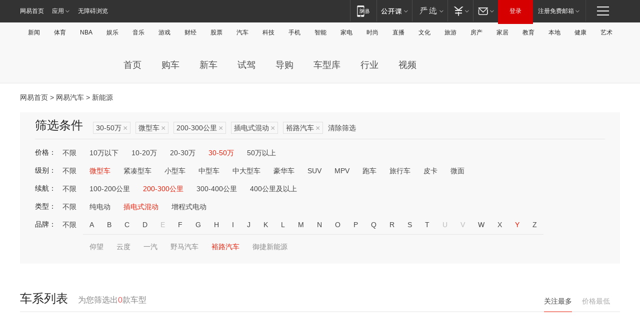

--- FILE ---
content_type: text/html;charset=GBK
request_url: http://product.auto.163.com/search_energy/brandName=18930@duration=200-300@energy=plugh@price=30-50@type=mini/
body_size: 13987
content:
<!DOCTYPE HTML>
<!--[if IE 6 ]> <html id="ne_wrap" class="ne_ua_ie6 ne_ua_ielte8"> <![endif]-->
<!--[if IE 7 ]> <html id="ne_wrap" class="ne_ua_ie7 ne_ua_ielte8"> <![endif]-->
<!--[if IE 8 ]> <html id="ne_wrap" class="ne_ua_ie8 ne_ua_ielte8"> <![endif]-->
<!--[if IE 9 ]> <html id="ne_wrap" class="ne_ua_ie9"> <![endif]-->
<!--[if (gte IE 10)|!(IE)]><!--> <html id="ne_wrap"> <!--<![endif]-->
<head>
    <meta charset="gbk">
    <title>新能源_网易汽车</title>
    <link rel="dns-prefetch" href="//static.ws.126.net">
    <meta name="keywords" content="汽车,汽车网,买车,购车,评测,导购,报价,对比,口碑,汽车报价,国产汽车,大众汽车,丰田汽车,本田汽车,日产汽车," />
    <meta name="description" content="网易汽车_易乐车生活:为您提供最新最全汽车导购,汽车报价,汽车图片,汽车行情,汽车试驾,汽车评测,是服务于购车人群的汽车资讯门户" />
    <script>!function(){window.isNs9=document.documentElement.className.indexOf('ns9')!=-1,nsClsName=' ns12';if(isNs9){return};if(/\?narrow/.test(location.search)||screen.width/10<128&&document.documentElement.clientWidth==screen.width){isNs9=true;nsClsName=' ns9';}document.documentElement.className+=nsClsName;}()</script>
<link href="https://static.ws.126.net/163/f2e/auto/auto.base.2021.css?v7" rel="stylesheet" />
<script src="//static.ws.126.net/163/frontend/libs/antanalysis.min.js"></script>
<script src="//static.ws.126.net/163/frontend/antnest/NTM-3LSDEVVJ-1.js" async="async"></script>
<script src="//static.ws.126.net/f2e/lib/js/ne.js"></script>
<script src="//static.ws.126.net/cnews/js/ntes_jslib_1.x.js" charset="gb2312"></script>
<link href="//static.ws.126.net/163/f2e/auto/product_pc/elec_search//static/css/elec_search.css?ipzgcq" rel="stylesheet"/>
</head>
<body>
<!-- 公共黑色顶部 -->
<!-- /special/ntes_common_model/nte_commonnav2019.html -->



<link rel="stylesheet" href="https://static.ws.126.net/163/f2e/commonnav2019/css/commonnav_headcss-fad753559b.css"/>
<!-- urs -->
<script _keep="true" src="https://urswebzj.nosdn.127.net/webzj_cdn101/message.js" type="text/javascript"></script>
<div class="ntes_nav_wrap" id="js_N_NTES_wrap">
  <div class="ntes-nav" id="js_N_nav">
    <div class="ntes-nav-main clearfix">
            <div class="c-fl" id="js_N_nav_left">
        <a class="ntes-nav-index-title ntes-nav-entry-wide c-fl" href="https://www.163.com/" title="网易首页">网易首页</a>
        <!-- 应用 -->
        <div class="js_N_navSelect ntes-nav-select ntes-nav-select-wide ntes-nav-app  c-fl">
          <a href="https://www.163.com/#f=topnav" class="ntes-nav-select-title ntes-nav-entry-bgblack JS_NTES_LOG_FE">应用
            <em class="ntes-nav-select-arr"></em>
          </a>
          <div class="ntes-nav-select-pop">
            <ul class="ntes-nav-select-list clearfix">
              <li>
                <a href="https://m.163.com/newsapp/#f=topnav">
                  <span>
                    <em class="ntes-nav-app-newsapp">网易新闻</em>
                  </span>
                </a>
              </li>
              <li>
                <a href="https://open.163.com/#f=topnav">
                  <span>
                    <em class="ntes-nav-app-open">网易公开课</em>
                  </span>
                </a>
              </li>
              <li>
                <a href="https://daxue.163.com/offline/download.html">
                  <span>
                    <em class="ntes-nav-app-gaokaozhiyuan">网易高考智愿</em>
                  </span>
                </a>
              </li>
              <li>
                <a href="https://hongcai.163.com/?from=pcsy-button">
                  <span>
                    <em class="ntes-nav-app-hongcai">网易红彩</em>
                  </span>
                </a>
              </li>
              <li>
                <a href="https://u.163.com/aosoutbdbd8">
                  <span>
                    <em class="ntes-nav-app-yanxuan">网易严选</em>
                  </span>
                </a>
              </li>
              <li>
                <a href="https://mail.163.com/client/dl.html?from=mail46">
                  <span>
                    <em class="ntes-nav-app-mail">邮箱大师</em>
                  </span>
                </a>
              </li>
              <li class="last">
                <a href="https://study.163.com/client/download.htm?from=163app&utm_source=163.com&utm_medium=web_app&utm_campaign=business">
                  <span>
                    <em class="ntes-nav-app-study">网易云课堂</em>
                  </span>
                </a>
              </li>
            </ul>
          </div>
        </div>
      </div>
      <div class="c-fr">
        <!-- 片段开始 -->
        <div class="ntes-nav-quick-navigation">
          <a rel="noreferrer"class="ntes-nav-quick-navigation-btn" id="js_N_ntes_nav_quick_navigation_btn" target="_self">
            <em>快速导航
              <span class="menu1"></span>
              <span class="menu2"></span>
              <span class="menu3"></span>
            </em>
          </a>
          <div class="ntes-quicknav-pop" id="js_N_ntes_quicknav_pop">
            <div class="ntes-quicknav-list">
              <div class="ntes-quicknav-content">
                <ul class="ntes-quicknav-column ntes-quicknav-column-1">
                  <li>
                    <h3>
                      <a href="https://news.163.com">新闻</a>
                    </h3>
                  </li>
                  <li>
                    <a href="https://news.163.com/domestic">国内</a>
                  </li>
                  <li>
                    <a href="https://news.163.com/world">国际</a>
                  </li>
                  <li>
                    <a href="https://view.163.com">评论</a>
                  </li>
                  <li>
                    <a href="https://war.163.com">军事</a>
                  </li>
                  <li>
                    <a href="https://news.163.com/special/wangsansanhome/">王三三</a>
                  </li>
                </ul>
                <ul class="ntes-quicknav-column ntes-quicknav-column-2">
                  <li>
                    <h3>
                      <a href="https://sports.163.com">体育</a>
                    </h3>
                  </li>
                  <li>
                    <a href="https://sports.163.com/nba">NBA</a>
                  </li>
                  <li>
                    <a href="https://sports.163.com/cba">CBA</a>
                  </li>
                  <li>
                    <a href="https://sports.163.com/allsports">综合</a>
                  </li>
                  <li>
                    <a href="https://sports.163.com/zc">中超</a>
                  </li>
                  <li>
                    <a href="https://sports.163.com/world">国际足球</a>
                  </li>
                  <li>
                    <a href="https://sports.163.com/yc">英超</a>
                  </li>
                  <li>
                    <a href="https://sports.163.com/xj">西甲</a>
                  </li>
                  <li>
                    <a href="https://sports.163.com/yj">意甲</a>
                  </li>
                </ul>
                <ul class="ntes-quicknav-column ntes-quicknav-column-3">
                  <li>
                    <h3>
                      <a href="https://ent.163.com">娱乐</a>
                    </h3>
                  </li>
                  <li>
                    <a href="https://ent.163.com/star">明星</a>
                  </li>
                  <li>
                    <a href="https://ent.163.com/photo">图片</a>
                  </li>
                  <li>
                    <a href="https://ent.163.com/movie">电影</a>
                  </li>
                  <li>
                    <a href="https://ent.163.com/tv">电视</a>
                  </li>
                  <li>
                    <a href="https://ent.163.com/music">音乐</a>
                  </li>
                  <li>
                    <a href="https://ent.163.com/special/gsbjb/">稿事编辑部</a>
                  </li>
                  <li>
                    <a href="https://ent.163.com/special/focus_ent/">娱乐FOCUS</a>
                  </li>
                </ul>
                <ul class="ntes-quicknav-column ntes-quicknav-column-4">
                  <li>
                    <h3>
                      <a href="https://money.163.com">财经</a>
                    </h3>
                  </li>
                  <li>
                    <a href="https://money.163.com/stock">股票</a>
                  </li>
                  <li>
                    <a href="http://quotes.money.163.com/stock">行情</a>
                  </li>
                  <li>
                    <a href="https://money.163.com/ipo">新股</a>
                  </li>
                  <li>
                    <a href="https://money.163.com/finance">金融</a>
                  </li>
                  <li>
                    <a href="https://money.163.com/fund">基金</a>
                  </li>
                  <li>
                    <a href="https://biz.163.com">商业</a>
                  </li>
                  <li>
                    <a href="https://money.163.com/licai">理财</a>
                  </li>
                </ul>
                <ul class="ntes-quicknav-column ntes-quicknav-column-5">
                  <li>
                    <h3>
                      <a href="https://auto.163.com">汽车</a>
                    </h3>
                  </li>
                  <li>
                    <a href="https://auto.163.com/buy">购车</a>
                  </li>
                  <li>
                    <a href="https://auto.163.com/depreciate">行情</a>
                  </li>
                  <li>
                    <a href="http://product.auto.163.com">车型库</a>
                  </li>
                  <li>
                    <a href="https://auto.163.com/elec">新能源</a>
                  </li>
                  <li>
                    <a href="https://auto.163.com/news">行业</a>
                  </li>
                </ul>
                <ul class="ntes-quicknav-column ntes-quicknav-column-6">
                  <li>
                    <h3>
                      <a href="https://tech.163.com">科技</a>
                    </h3>
                  </li>
                  <li>
                    <a href="https://tech.163.com/telecom/">通信</a>
                  </li>
                  <li>
                    <a href="https://tech.163.com/it">IT</a>
                  </li>
                  <li>
                    <a href="https://tech.163.com/internet">互联网</a>
                  </li>
                  <li>
                    <a href="https://tech.163.com/special/chzt">特别策划</a>
                  </li>
                  <li>
                    <a href="https://tech.163.com/smart/">网易智能</a>
                  </li>
                  <li>
                    <a href="https://hea.163.com/">家电</a>
                  </li>
                </ul>
                <ul class="ntes-quicknav-column ntes-quicknav-column-7">
                  <li>
                    <h3>
                      <a href="https://fashion.163.com">时尚</a>
                    </h3>
                  </li>
                  <li>
                    <a href="https://baby.163.com">亲子</a>
                  </li>
                  <li>
                    <a href="https://fashion.163.com/art">艺术</a>
                  </li>
                </ul>
                <ul class="ntes-quicknav-column ntes-quicknav-column-8">
                  <li>
                    <h3>
                      <a href="https://mobile.163.com">手机</a>
                      <span>/</span>
                      <a href="https://digi.163.com/">数码</a>
                    </h3>
                  </li>
                  <li>
                    <a href="https://tech.163.com/special/ydhlw">移动互联网</a>
                  </li>
                  <li>
                    <a href="https://mobile.163.com/special/jqkj_list/">惊奇科技</a>
                  </li>
                  <li>
                    <a href="https://mobile.163.com/special/cpshi_list/">易评机</a>
                  </li>
                </ul>
                <ul class="ntes-quicknav-column ntes-quicknav-column-9">
                  <li>
                    <h3>
                      <a href="https://house.163.com">房产</a>
                      <span>/</span>
                      <a href="https://home.163.com">家居</a>
                    </h3>
                  </li>
                  <li>
                    <a href="https://bj.house.163.com">北京房产</a>
                  </li>
                  <li>
                    <a href="https://sh.house.163.com">上海房产</a>
                  </li>
                  <li>
                    <a href="https://gz.house.163.com">广州房产</a>
                  </li>
                  <li>
                    <a href="https://house.163.com/city">全部分站</a>
                  </li>
                  <li>
                    <a href="https://xf.house.163.com">楼盘库</a>
                  </li>
                  <li>
                    <a href="https://home.163.com/jiaju/">家具</a>
                  </li>
                  <li>
                    <a href="https://home.163.com/weiyu/">卫浴</a>
                  </li>
                </ul>
                <ul class="ntes-quicknav-column ntes-quicknav-column-10">
                  <li>
                    <h3>
                      <a href="https://travel.163.com">旅游</a>
                    </h3>
                  </li>
                  <li>
                    <a href="https://travel.163.com/outdoor">自驾露营</a>
                  </li>
                  <li>
                    <a href="https://travel.163.com/food">美食</a>
                  </li>
                </ul>
                <ul class="ntes-quicknav-column ntes-quicknav-column-11">
                  <li>
                    <h3>
                      <a href="https://edu.163.com">教育</a>
                    </h3>
                  </li>
                  <li>
                    <a href="https://edu.163.com/yimin">移民</a>
                  </li>
                  <li>
                    <a href="https://edu.163.com/liuxue">留学</a>
                  </li>
                  <li>
                    <a href="https://edu.163.com/en">外语</a>
                  </li>
                  <li>
                    <a href="https://edu.163.com/gaokao">高考</a>
                  </li>
                </ul>
                <div class="ntes-nav-sitemap">
                  <a href="https://sitemap.163.com/">
                    <i></i>查看网易地图</a>
                </div>
              </div>
            </div>
          </div>
        </div>
        <div class="c-fr">
          <div class="c-fl" id="js_N_navLoginBefore">
            <div id="js_N_navHighlight" class="js_loginframe ntes-nav-login ntes-nav-login-normal">
              <a href="https://reg.163.com/" class="ntes-nav-login-title" id="js_N_nav_login_title">登录</a>
              <div class="ntes-nav-loginframe-pop" id="js_N_login_wrap">
                <!--加载登陆组件-->
              </div>
            </div>
            <div class="js_N_navSelect ntes-nav-select ntes-nav-select-wide  JS_NTES_LOG_FE c-fl">
              <a class="ntes-nav-select-title ntes-nav-select-title-register" href="https://mail.163.com/register/index.htm?from=163navi&regPage=163">注册免费邮箱
                <em class="ntes-nav-select-arr"></em>
              </a>
              <div class="ntes-nav-select-pop">
                <ul class="ntes-nav-select-list clearfix" style="width:210px;">
                  <li>
                    <a href="https://reg1.vip.163.com/newReg1/reg?from=new_topnav&utm_source=new_topnav">
                      <span style="width:190px;">注册VIP邮箱（特权邮箱，付费）</span>
                    </a>
                  </li>
                  <li class="last JS_NTES_LOG_FE">
                    <a href="https://mail.163.com/client/dl.html?from=mail46">
                      <span style="width:190px;">免费下载网易官方手机邮箱应用</span>
                    </a>
                  </li>
                </ul>
              </div>
            </div>
          </div>
          <div class="c-fl" id="js_N_navLoginAfter" style="display:none">
            <div id="js_N_logined_warp" class="js_N_navSelect ntes-nav-select ntes-nav-logined JS_NTES_LOG_FE">
              <a class="ntes-nav-select-title ntes-nav-logined-userinfo">
                <span id="js_N_navUsername" class="ntes-nav-logined-username"></span>
                <em class="ntes-nav-select-arr"></em>
              </a>
              <div id="js_login_suggest_wrap" class="ntes-nav-select-pop">
                <ul id="js_logined_suggest" class="ntes-nav-select-list clearfix"></ul>
              </div>
            </div>
            <a class="ntes-nav-entry-wide c-fl" target="_self" id="js_N_navLogout">安全退出</a>
          </div>
        </div>
        <ul class="ntes-nav-inside">
          <li>
            <div class="js_N_navSelect ntes-nav-select c-fl">
              <a href="https://www.163.com/newsapp/#f=163nav" class="ntes-nav-mobile-title ntes-nav-entry-bgblack">
                <em class="ntes-nav-entry-mobile">移动端</em>
              </a>
              <div class="qrcode-img">
                <a href="https://www.163.com/newsapp/#f=163nav">
                  <img src="//static.ws.126.net/f2e/include/common_nav/images/topapp.jpg">
                </a>
              </div>
            </div>
          </li>
          <li>
            <div class="js_N_navSelect ntes-nav-select c-fl">
              <a id="js_love_url" href="https://open.163.com/#ftopnav0" class="ntes-nav-select-title ntes-nav-select-title-huatian ntes-nav-entry-bgblack">
                <em class="ntes-nav-entry-huatian">网易公开课</em>
                <em class="ntes-nav-select-arr"></em>
                <span class="ntes-nav-msg">
                  <em class="ntes-nav-msg-num"></em>
                </span>
              </a>
              <div class="ntes-nav-select-pop ntes-nav-select-pop-huatian">
                <ul class="ntes-nav-select-list clearfix">
                  <li>
                    <a href="https://open.163.com/ted/#ftopnav1">
                      <span>TED</span>
                    </a>
                  </li>
                  <li>
                    <a href="https://open.163.com/cuvocw/#ftopnav2">
                      <span>中国大学视频公开课</span>
                    </a>
                  </li>
                  <li>
                    <a href="https://open.163.com/ocw/#ftopnav3">
                      <span>国际名校公开课</span>
                    </a>
                  </li>
                  <li>
                    <a href="https://open.163.com/appreciation/#ftopnav4">
                      <span>赏课·纪录片</span>
                    </a>
                  </li>
                  <li>
                    <a href="https://vip.open.163.com/#ftopnav5">
                      <span>付费精品课程</span>
                    </a>
                  </li>
                  <li>
                    <a href="https://open.163.com/special/School/beida.html#ftopnav6">
                      <span>北京大学公开课</span>
                    </a>
                  </li>
                  <li class="last">
                    <a href="https://open.163.com/newview/movie/courseintro?newurl=ME7HSJR07#ftopnav7">
                      <span>英语课程学习</span>
                    </a>
                  </li>
                </ul>
              </div>
            </div>
          </li>
          <li>
            <div class="js_N_navSelect ntes-nav-select c-fl">
              <a id="js_lofter_icon_url" href="https://you.163.com/?from=web_fc_menhu_xinrukou_1" class="ntes-nav-select-title ntes-nav-select-title-lofter ntes-nav-entry-bgblack">
                <em class="ntes-nav-entry-lofter">网易严选</em>
                <em class="ntes-nav-select-arr"></em>
                <span class="ntes-nav-msg" id="js_N_navLofterMsg">
                  <em class="ntes-nav-msg-num"></em>
                </span>
              </a>
              <div class="ntes-nav-select-pop ntes-nav-select-pop-lofter">
                <ul id="js_lofter_pop_url" class="ntes-nav-select-list clearfix">
                  <li>
                    <a href="https://act.you.163.com/act/pub/ABuyLQKNmKmK.html?from=out_ynzy_xinrukou_2">
                      <span>新人特价</span>
                    </a>
                  </li>
                  <li>
                    <a href="https://you.163.com/topic/v1/pub/Pew1KBH9Au.html?from=out_ynzy_xinrukou_3">
                      <span>9.9专区</span>
                    </a>
                  </li>
                  <li>
                    <a href="https://you.163.com/item/newItemRank?from=out_ynzy_xinrukou_4">
                      <span>新品热卖</span>
                    </a>
                  </li>
                  <li>
                    <a href="https://you.163.com/item/recommend?from=out_ynzy_xinrukou_5">
                      <span>人气好物</span>
                    </a>
                  </li>
                  <li>
                    <a href="https://you.163.com/item/list?categoryId=1005000&from=out_ynzy_xinrukou_7">
                      <span>居家生活</span>
                    </a>
                  </li>
                  <li>
                    <a href="https://you.163.com/item/list?categoryId=1010000&from=out_ynzy_xinrukou_8">
                      <span>服饰鞋包</span>
                    </a>
                  </li>
                  <li>
                    <a href="https://you.163.com/item/list?categoryId=1011000&from=out_ynzy_xinrukou_9">
                      <span>母婴亲子</span>
                    </a>
                  </li>
                  <li class="last">
                    <a href="https://you.163.com/item/list?categoryId=1005002&from=out_ynzy_xinrukou_10">
                      <span>美食酒水</span>
                    </a>
                  </li>
                </ul>
              </div>
            </div>
          </li>
          <li>
            <div class="js_N_navSelect ntes-nav-select c-fl">
              <a href="https://ecard.163.com/" class="ntes-nav-select-title
        ntes-nav-select-title-money ntes-nav-entry-bgblack">
                <em class="ntes-nav-entry-money">支付</em>
                <em class="ntes-nav-select-arr"></em>
              </a>
              <div class="ntes-nav-select-pop ntes-nav-select-pop-temp">
                <ul class="ntes-nav-select-list clearfix">
                  <li>
                    <a href="https://ecard.163.com/#f=topnav">
                      <span>一卡通充值</span>
                    </a>
                  </li>
                  <li>
                    <a href="https://ecard.163.com/script/index#f=topnav">
                      <span>一卡通购买</span>
                    </a>
                  </li>
                  <li>
                    <a href="https://epay.163.com/">
                      <span>我的网易支付</span>
                    </a>
                  </li>
                  <li>
                    <a href="https://3c.163.com/?from=wangyimenhu16">
                      <span>网易智造</span>
                    </a>
                  </li>
                  <li class="last">
                    <a href="https://globalpay.163.com/home">
                      <span>网易跨境支付</span>
                    </a>
                  </li>
                </ul>
              </div>
            </div>
          </li>
          <li>
            <div class="js_N_navSelect ntes-nav-select c-fl">
              <a id="js_mail_url" rel="noreferrer"class="ntes-nav-select-title
        ntes-nav-select-title-mail ntes-nav-entry-bgblack">
                <em class="ntes-nav-entry-mail">邮箱</em>
                <em class="ntes-nav-select-arr"></em>
                <span class="ntes-nav-msg" id="js_N_navMailMsg">
                  <em class="ntes-nav-msg-num" id="js_N_navMailMsgNum"></em>
                </span>
              </a>
              <div class="ntes-nav-select-pop ntes-nav-select-pop-mail">
                <ul class="ntes-nav-select-list clearfix">
                  <li>
                    <a href="https://email.163.com/#f=topnav">
                      <span>免费邮箱</span>
                    </a>
                  </li>
                  <li>
                    <a href="https://vipmail.163.com/#f=topnav">
                      <span>VIP邮箱</span>
                    </a>
                  </li>
                  <li>
                    <a href="https://qiye.163.com/?from=NetEase163top">
                      <span>企业邮箱</span>
                    </a>
                  </li>
                  <li>
                    <a href="https://mail.163.com/register/index.htm?from=ntes_nav&regPage=163">
                      <span>免费注册</span>
                    </a>
                  </li>
                  <li class="last">
                    <a href="https://mail.163.com/dashi/dlpro.html?from=mail46">
                      <span>客户端下载</span>
                    </a>
                  </li>
                </ul>
              </div>
            </div>
          </li>
        </ul>
      </div>
    </div>
  </div>
</div>
<script src="https://static.ws.126.net/163/f2e/commonnav2019/js/commonnav_headjs-d6073b0f5a.js"></script>


<div class="auto_header">
	<div class="container">
		<!-- 公共二级导航 -->
		<!-- /special/ntes_common_model/site_subnav2019.html -->

<div class="N-nav-channel JS_NTES_LOG_FE" data-module-name="xwwzy_11_headdaohang">
    <a class="first" href="https://news.163.com/">新闻</a><a href="https://sports.163.com/">体育</a><a href="https://sports.163.com/nba/">NBA</a><a href="https://ent.163.com/">娱乐</a><a href="https://ent.163.com/music/">音乐</a><a href="https://tech.163.com/game/">游戏</a><a href="https://money.163.com/">财经</a><a href="https://money.163.com/stock/">股票</a><a id="_link_auto" href="https://auto.163.com/">汽车</a><a href="https://tech.163.com/">科技</a><a href="https://mobile.163.com/">手机</a><a href="https://tech.163.com/smart/">智能</a><a href="https://hea.163.com/">家电</a><a href="https://fashion.163.com/">时尚</a><a href="https://v.163.com/">直播</a><a href="https://culture.163.com/">文化</a><a href="https://travel.163.com/">旅游</a><a id="houseUrl" href="https://house.163.com/">房产</a><a href="https://home.163.com/" id="homeUrl">家居</a><a href="https://edu.163.com/">教育</a><a id="_link_game" href="https://news.163.com/">本地</a><a href="https://jiankang.163.com/">健康</a><a class="last" href="https://art.163.com/">艺术</a>
</div>
<!-- 游戏替换为本地，并定向 0310-->
<!-- 配置定向城市 -->
<script type="text/javascript" _keep="true">
var HouseNavBendiTxt = {
    "province": [
        {
            "name": "北京市",
            "shortName": "北京",
            "url":"https://bj.news.163.com/"
        },
        {
            "name": "上海市",
            "shortName": "上海",
            "url":"https://sh.news.163.com/"
        },
        {
            "name": "天津市",
            "shortName": "天津",
            "url":"https://tj.news.163.com/"
        },
        {
            "name": "广东省",
            "shortName": "广东",
            "url":"https://gd.news.163.com/"
        },
        {
            "name": "江苏省",
            "shortName": "江苏",
            "url":"https://js.news.163.com/"
        },
        {
            "name": "浙江省",
            "shortName": "浙江",
            "url":"https://zj.news.163.com/"
        },
        {
            "name": "四川省",
            "shortName": "四川",
            "url":"https://sc.news.163.com/"
        },
        {
            "name": "黑龙江省",
            "shortName": "黑龙江",
            "url":"https://hlj.news.163.com/"
        },
        {
            "name": "吉林省",
            "shortName": "吉林",
            "url":"https://jl.news.163.com/"
        },
        {
            "name": "辽宁省",
            "shortName": "辽宁",
            "url":"https://liaoning.news.163.com/"
        },
        {
            "name": "内蒙古自治区",
            "shortName": "内蒙古",
            "url":"https://hhht.news.163.com/"
        },
        {
            "name": "河北省",
            "shortName": "河北",
            "url":"https://hebei.news.163.com/"
        },
        {
            "name": "河南省",
            "shortName": "河南",
            "url":"https://henan.163.com/"
        },
        {
            "name": "山东省",
            "shortName": "山东",
            "url":"https://sd.news.163.com/"
        },
        {
            "name": "陕西省",
            "shortName": "陕西",
            "url":"https://shanxi.news.163.com/"
        },
        {
            "name": "甘肃省",
            "shortName": "甘肃",
            "url":"https://gs.news.163.com/"
        },
        {
            "name": "宁夏回族自治区",
            "shortName": "宁夏",
            "url":"https://ningxia.news.163.com/"
        },
        {
            "name": "新疆维吾尔自治区",
            "shortName": "新疆",
            "url":"https://xj.news.163.com/"
        },
        {
            "name": "安徽省",
            "shortName": "安徽",
            "url":"https://ah.news.163.com/"
        },
        {
            "name": "福建省",
            "shortName": "福建",
            "url":"https://fj.news.163.com/"
        },
        {
            "name": "广西壮族自治区",
            "shortName": "广西",
            "url":"https://gx.news.163.com/"
        },
        {
            "name": "重庆市",
            "shortName": "重庆",
            "url":"https://chongqing.163.com/"
        },
        {
            "name": "湖北省",
            "shortName": "湖北",
            "url":"https://hb.news.163.com/"
        },
        {
            "name": "江西省",
            "shortName": "江西",
            "url":"https://jx.news.163.com/"
        },
        {
            "name": "海南省",
            "shortName": "海南",
            "url":"https://hn.news.163.com/"
        },
        {
            "name": "贵州省",
            "shortName": "贵州",
            "url":"https://gz.news.163.com/"
        },
        {
            "name": "云南省",
            "shortName": "云南",
            "url":"https://yn.news.163.com/"
        },
        {
            "name": "山西省",
            "shortName": "山西",
            "url":"https://sx.news.163.com"
        },
        {
            "name": "西藏自治区",
            "shortName": "北京",
            "url":"https://bj.news.163.com/"
        },
        {
            "name": "香港特别行政区",
            "shortName": "广东",
            "url":"https://gd.news.163.com/"
        },
        {
            "name": "澳门特别行政区",
            "shortName": "广东",
            "url":"https://gd.news.163.com/"
        },
        {
            "name": "台湾省",
            "shortName": "广东",
            "url":"https://gd.news.163.com/"
        },
        {
            "name": "天津市",
            "shortName": "北京",
            "url":"https://bj.news.163.com/"
        },
        {
            "name": "青海省",
            "shortName": "北京",
            "url":"https://bj.news.163.com/"
        }
    ],
    "city": [
        {
            "name": "大连市",
            "shortName": "大连",
            "url":"https://dl.news.163.com"
        },
        {
            "name": "青岛市",
            "shortName": "青岛",
            "url":"https://qingdao.news.163.com"
        },
        {
            "name": "宁波市",
            "shortName": "宁波",
            "url":"https://zj.news.163.com/ningbo/"
        },
        {
            "name": "厦门市",
            "shortName": "厦门",
            "url":"https://xiamen.news.163.com"
        },
        {
            "name": "深圳市",
            "shortName": "深圳",
            "url":"https://shenzhen.news.163.com/"
        }
    ],
    "defalt": {
            "name": "",
            "shortName": "本地",
            "url":"https://news.163.com/"
        }
};
</script>
<script type="text/javascript" _keep="true">
            (function(){
                //本地设置定向省份
                function setBendiName(){
                    var js_nav_bendi = document.getElementById("_link_game");
                    var cityname = "";
                    var cityurl = "";
                    var _loc = window.localAddress;
                    if(!js_nav_bendi)
                        return;
                    if(HouseNavBendiTxt.city && _loc){
                        var citylist = HouseNavBendiTxt.city;
                        var localcity = _loc.city;
                        for(var i=0;i<citylist.length;i++){
                            if(citylist[i].name.indexOf(localcity) != -1){
                                cityname = citylist[i].shortName;
                                cityurl = citylist[i].url;
                                break;
                            }
                        }
                    }
                    if(cityname == "" && cityurl == "" && HouseNavBendiTxt.province && _loc){
                        var provincelist = HouseNavBendiTxt.province;
                        var localprovince = _loc.province;
                        for(var i=0;i<provincelist.length;i++){
                            if(provincelist[i].name.indexOf(localprovince) != -1){
                                cityname = provincelist[i].shortName;
                                cityurl = provincelist[i].url;
                                break;
                            }
                        }
                    }
                    if(js_nav_bendi && cityname != "" && cityurl != ""){
                        js_nav_bendi.innerHTML = cityname;
                        js_nav_bendi.href = cityurl;
                    }
                    if(js_nav_bendi && cityname == "" && cityurl == ""){
                        js_nav_bendi.innerHTML = "本地";
                        js_nav_bendi.href = "https://news.163.com";
                    }
                }
                
                if(window.HouseNavBendiTxt && window.NTESCommonNavigator){
                    var utils = NTESCommonNavigator.utils;
                    utils.jsonp("https://ipservice.ws.126.net/locate/api/getLocByIp", {}, function(res){
                        if(res && res.result){
                            window.localAddress = res.result;
                            setBendiName();
                        }
                    });
                }
            })();
        </script>

		<!-- LOGO、搜索 -->
		<!-- <div class="auto-channel clearfix">
			<div class="auto_logo">
				<a href="https://auto.163.com/" title="网易汽车">网易汽车</a>
			</div> -->
			<!--include virtual="/auto_pc_common/auto_search.html" -->
		<!-- </div> -->

		<!-- 频道导航 -->
		<script>var currentNav = '新能源';</script>
		<!-- /special/sp/2016channel_menu.html -->

<div class="auto-nav">
  <div class="auto-logo"><img src="https://fps-pro.ws.126.net/fps-pro/frontends/auto_index_2025/index/images/auto_logo.png" alt="" /></div>
  <ul class="auto-nav-list">
    <li class="nav-item "><a href="https://auto.163.com/">首页</a></li>
    <li class="nav-item "><a href="https://auto.163.com/buy">购车</a></li>
    <li class="nav-item "><a href="https://auto.163.com/newcar">新车</a></li>
    <li class="nav-item "><a href="https://auto.163.com/test">试驾</a></li>
    <li class="nav-item "><a href="https://auto.163.com/guide">导购</a></li>
    <li class="nav-item "><a href="https://product.auto.163.com/#DQ2001">车型库</a></li>
    <li class="nav-item "><a href="https://auto.163.com/news">行业</a></li>
    <li class="nav-item "><a href="https://auto.163.com/video">视频</a></li>
  </ul>
</div>
<style>
  .auto-nav {
    width: 1200px;
    height: 36px;
    margin: 26px auto 18px auto;
  }
  .auto-nav .auto-logo {
    float: left;
    width: 167px;
    height: 36px;
  }
  .auto-nav .auto-logo img {
    background: transparent;
    width: 100%;
    height: 100%;
  }
  .auto-nav .auto-nav-list {
    float: left;
    margin-left: 20px;
  }
  .auto-nav .auto-nav-list .nav-item {
    float: left;
  }
  .auto-nav .auto-nav-list .nav-item a {
    display: block;
    padding: 0 20px;
    font-size: 18px;
    line-height: 36px;
    font-weight: 400;
    color: #4e4e4e;
	text-decoration: none;
  }
  .auto-nav .auto-nav-list .nav-item:hover a {
    background-color: #eee;
  }
  .auto-nav .auto-nav-list .nav-item.active a {
    color: #e10000;
  }
  .auto-nav .auto-nav-list .nav-item a.active {
    color: #e10000;
  }
</style>

<script>
	(function($){
		if($==undefined) return;
		var curNav = window['currentNav'];
		var tagA = $('.auto-nav .nav-item a');

		for (var i = 0; i < tagA.length; i++) {
			if(tagA[i].hostname=='auto.163.com') continue;
			if(curNav){
				if(tagA[i].innerHTML==curNav){
					$(tagA[i]).addClass('active');
					break;
				}
				continue;
			}
			if(tagA[i].hostname==location.hostname && location.pathname.indexOf(tagA[i].pathname)!=-1){
				$(tagA[i]).addClass('active');
				break;
			}
		}
	})(window['jQuery']||window['NE']);
</script>
	</div>
</div>

<div class="container clearfix">
    <!--  -->

    <!-- 面包屑 -->
    <div class="auto-cur-location">
        <a href="https://www.163.com/" title="网易首页">网易首页</a> &gt;
        <a href="https://auto.163.com/" title="网易汽车">网易汽车</a> &gt; 新能源
    </div>

    <!-- 筛选条件 -->
	<div class="search-box">
    <div class="hd">
        <p class="c-t">筛选条件</p>
        <div class="c-tag">
            <dl>
                                 <dd class="clearfix">                      
                                                    <a href="/search_energy/brandName=18930@duration=200-300@energy=plugh@type=mini/">30-50万<span>×</span></a>
                                                    <a href="/search_energy/brandName=18930@duration=200-300@energy=plugh@price=30-50/">微型车<span>×</span></a>
                                                    <a href="/search_energy/brandName=18930@energy=plugh@price=30-50@type=mini/">200-300公里<span>×</span></a>
                                                    <a href="/search_energy/brandName=18930@duration=200-300@price=30-50@type=mini/">插电式混动<span>×</span></a>
                                                    <a href="/search_energy/duration=200-300@energy=plugh@price=30-50@type=mini/">裕路汽车<span>×</span></a>
                                                <a class="empty" href="/search_energy/">清除筛选</a>
                 </dd>
                            </dl>
        </div>

        
    </div>

    <!-- 列表 -->
    <div class="bd j-search-bd">
        <input type="hidden" value="30-50" id="j-search-price">
        <input type="hidden" value="mini" id="j-search-type">
        <input type="hidden" value="200-300" id="j-search-duration">        
        <input type="hidden" value="plugh" id="j-search-energy">
        <input type="hidden" value="18930" id="j-search-brandName">
                        <dl>
            <dt>价格：</dt>
            <dd class="clearfix">            	
                            <a href="/search_energy/brandName=18930@duration=200-300@energy=plugh@type=mini/" >不限</a>
                            <a href="/search_energy/brandName=18930@duration=200-300@energy=plugh@price=below10@type=mini/" >10万以下</a>
                            <a href="/search_energy/brandName=18930@duration=200-300@energy=plugh@price=10-20@type=mini/" >10-20万</a>
                            <a href="/search_energy/brandName=18930@duration=200-300@energy=plugh@price=20-30@type=mini/" >20-30万</a>
                            <a href="/search_energy/brandName=18930@duration=200-300@energy=plugh@price=30-50@type=mini/" class="active">30-50万</a>
                            <a href="/search_energy/brandName=18930@duration=200-300@energy=plugh@price=above50@type=mini/" >50万以上</a>
                        </dd>
        </dl>
                              <dl>
            <dt>级别：</dt>
            <dd class="clearfix">            	
                            <a href="/search_energy/brandName=18930@duration=200-300@energy=plugh@price=30-50/" >不限</a>
                            <a href="/search_energy/brandName=18930@duration=200-300@energy=plugh@price=30-50@type=mini/" class="active">微型车</a>
                            <a href="/search_energy/brandName=18930@duration=200-300@energy=plugh@price=30-50@type=compact/" >紧凑型车</a>
                            <a href="/search_energy/brandName=18930@duration=200-300@energy=plugh@price=30-50@type=smart/" >小型车</a>
                            <a href="/search_energy/brandName=18930@duration=200-300@energy=plugh@price=30-50@type=middle/" >中型车</a>
                            <a href="/search_energy/brandName=18930@duration=200-300@energy=plugh@price=30-50@type=large/" >中大型车</a>
                            <a href="/search_energy/brandName=18930@duration=200-300@energy=plugh@price=30-50@type=luxury/" >豪华车</a>
                            <a href="/search_energy/brandName=18930@duration=200-300@energy=plugh@price=30-50@type=suv/" >SUV</a>
                            <a href="/search_energy/brandName=18930@duration=200-300@energy=plugh@price=30-50@type=mpv/" >MPV</a>
                            <a href="/search_energy/brandName=18930@duration=200-300@energy=plugh@price=30-50@type=race/" >跑车</a>
                            <a href="/search_energy/brandName=18930@duration=200-300@energy=plugh@price=30-50@type=trav/" >旅行车</a>
                            <a href="/search_energy/brandName=18930@duration=200-300@energy=plugh@price=30-50@type=pcar/" >皮卡</a>
                            <a href="/search_energy/brandName=18930@duration=200-300@energy=plugh@price=30-50@type=mb/" >微面</a>
                        </dd>
        </dl>
                              <dl>
            <dt>续航：</dt>
            <dd class="clearfix">            	
                            <a href="/search_energy/brandName=18930@energy=plugh@price=30-50@type=mini/" >不限</a>
                            <a href="/search_energy/brandName=18930@duration=100-200@energy=plugh@price=30-50@type=mini/" >100-200公里</a>
                            <a href="/search_energy/brandName=18930@duration=200-300@energy=plugh@price=30-50@type=mini/" class="active">200-300公里</a>
                            <a href="/search_energy/brandName=18930@duration=300-400@energy=plugh@price=30-50@type=mini/" >300-400公里</a>
                            <a href="/search_energy/brandName=18930@duration=above400@energy=plugh@price=30-50@type=mini/" >400公里及以上</a>
                        </dd>
        </dl>
                              <dl>
            <dt>类型：</dt>
            <dd class="clearfix">            	
                            <a href="/search_energy/brandName=18930@duration=200-300@price=30-50@type=mini/" >不限</a>
                            <a href="/search_energy/brandName=18930@duration=200-300@energy=electric@price=30-50@type=mini/" >纯电动</a>
                            <a href="/search_energy/brandName=18930@duration=200-300@energy=plugh@price=30-50@type=mini/" class="active">插电式混动</a>
                            <a href="/search_energy/brandName=18930@duration=200-300@energy=zcse@price=30-50@type=mini/" >增程式电动</a>
                        </dd>
        </dl>
                              <dl>
            <dt>品牌：</dt>
            <dd class="clearfix">
            	                <a  href="/search_energy/duration=200-300@energy=plugh@price=30-50@type=mini/" >不限</a>                
                                <div class="a-list">
                    <div class="btn-letter">
                                        <a id="A" >A</a>
                                        <a id="B" >B</a>
                                        <a id="C" >C</a>
                                        <a id="D" >D</a>
                                        <a id="E"                         class="disable"
                    >E</a>
                                        <a id="F" >F</a>
                                        <a id="G" >G</a>
                                        <a id="H" >H</a>
                                        <a id="I" >I</a>
                                        <a id="J" >J</a>
                                        <a id="K" >K</a>
                                        <a id="L" >L</a>
                                        <a id="M" >M</a>
                                        <a id="N" >N</a>
                                        <a id="O" >O</a>
                                        <a id="P" >P</a>
                                        <a id="Q" >Q</a>
                                        <a id="R" >R</a>
                                        <a id="S" >S</a>
                                        <a id="T" >T</a>
                                        <a id="U"                         class="disable"
                    >U</a>
                                        <a id="V"                         class="disable"
                    >V</a>
                                        <a id="W" >W</a>
                                        <a id="X" >X</a>
                                        <a id="Y"                         class="active"
                    >Y</a>
                                        <a id="Z" >Z</a>
                                        </div>                                    
                    <div class="letter-cont">
                                                                        	<div class="item">
                                                                             <a href="/search_energy/brandName=20256@duration=200-300@energy=plugh@price=30-50@type=mini/" >AITO</a>                             
                                                     <a href="/search_energy/brandName=1685@duration=200-300@energy=plugh@price=30-50@type=mini/" >奥迪</a>                             
                                                     <a href="/search_energy/brandName=19021@duration=200-300@energy=plugh@price=30-50@type=mini/" >埃安</a>                             
                                                     <a href="/search_energy/brandName=19106@duration=200-300@energy=plugh@price=30-50@type=mini/" >爱驰</a>                             
                                                     <a href="/search_energy/brandName=20277@duration=200-300@energy=plugh@price=30-50@type=mini/" >阿维塔</a>                             
                                                     <a href="/search_energy/brandName=1684@duration=200-300@energy=plugh@price=30-50@type=mini/" >阿斯顿·马丁</a>                             
                                                     <a href="/search_energy/brandName=18719@duration=200-300@energy=plugh@price=30-50@type=mini/" >ARCFOX极狐</a>                             
                                                     <a href="/search_energy/brandName=18791@duration=200-300@energy=plugh@price=30-50@type=mini/" >艾康尼克</a>                             
                                                </div>                         
                                                                        	<div class="item">
                                                                             <a href="/search_energy/brandName=1694@duration=200-300@energy=plugh@price=30-50@type=mini/" >奔驰</a>                             
                                                     <a href="/search_energy/brandName=1686@duration=200-300@energy=plugh@price=30-50@type=mini/" >宝马</a>                             
                                                     <a href="/search_energy/brandName=15231@duration=200-300@energy=plugh@price=30-50@type=mini/" >宝骏</a>                             
                                                     <a href="/search_energy/brandName=1693@duration=200-300@energy=plugh@price=30-50@type=mini/" >保时捷</a>                             
                                                     <a href="/search_energy/brandName=1690@duration=200-300@energy=plugh@price=30-50@type=mini/" >别克</a>                             
                                                     <a href="/search_energy/brandName=1688@duration=200-300@energy=plugh@price=30-50@type=mini/" >本田</a>                             
                                                     <a href="/search_energy/brandName=1689@duration=200-300@energy=plugh@price=30-50@type=mini/" >标致</a>                             
                                                     <a href="/search_energy/brandName=1687@duration=200-300@energy=plugh@price=30-50@type=mini/" >奔腾</a>                             
                                                     <a href="/search_energy/brandName=18326@duration=200-300@energy=plugh@price=30-50@type=mini/" >宝沃</a>                             
                                                     <a href="/search_energy/brandName=1654@duration=200-300@energy=plugh@price=30-50@type=mini/" >比亚迪</a>                             
                                                     <a href="/search_energy/brandName=1691@duration=200-300@energy=plugh@price=30-50@type=mini/" >宾利</a>                             
                                                     <a href="/search_energy/brandName=16890@duration=200-300@energy=plugh@price=30-50@type=mini/" >北京汽车</a>                             
                                                     <a href="/search_energy/brandName=17951@duration=200-300@energy=plugh@price=30-50@type=mini/" >北汽新能源</a>                             
                                                     <a href="/search_energy/brandName=10096@duration=200-300@energy=plugh@price=30-50@type=mini/" >北汽制造</a>                             
                                                     <a href="/search_energy/brandName=1675@duration=200-300@energy=plugh@price=30-50@type=mini/" >北汽昌河</a>                             
                                                     <a href="/search_energy/brandName=16329@duration=200-300@energy=plugh@price=30-50@type=mini/" >北汽威旺</a>                             
                                                     <a href="/search_energy/brandName=19258@duration=200-300@energy=plugh@price=30-50@type=mini/" >北京清行</a>                             
                                                     <a href="/search_energy/brandName=16301@duration=200-300@energy=plugh@price=30-50@type=mini/" >宝马i</a>                             
                                                </div>                         
                                                                        	<div class="item">
                                                                             <a href="/search_energy/brandName=1653@duration=200-300@energy=plugh@price=30-50@type=mini/" >长城</a>                             
                                                     <a href="/search_energy/brandName=1695@duration=200-300@energy=plugh@price=30-50@type=mini/" >长安</a>                             
                                                     <a href="/search_energy/brandName=20316@duration=200-300@energy=plugh@price=30-50@type=mini/" >长安深蓝</a>                             
                                                     <a href="/search_energy/brandName=19620@duration=200-300@energy=plugh@price=30-50@type=mini/" >长安新能源</a>                             
                                                     <a href="/search_energy/brandName=16159@duration=200-300@energy=plugh@price=30-50@type=mini/" >长安欧尚</a>                             
                                                     <a href="/search_energy/brandName=18849@duration=200-300@energy=plugh@price=30-50@type=mini/" >长安凯程</a>                             
                                                     <a href="/search_energy/brandName=20092@duration=200-300@energy=plugh@price=30-50@type=mini/" >创维汽车</a>                             
                                                     <a href="/search_energy/brandName=18057@duration=200-300@energy=plugh@price=30-50@type=mini/" >成功</a>                             
                                                     <a href="/search_energy/brandName=20494@duration=200-300@energy=plugh@price=30-50@type=mini/" >长安启源</a>                             
                                                </div>                         
                                                                        	<div class="item">
                                                                             <a href="/search_energy/brandName=16658@duration=200-300@energy=plugh@price=30-50@type=mini/" >DS</a>                             
                                                     <a href="/search_energy/brandName=1698@duration=200-300@energy=plugh@price=30-50@type=mini/" >大众</a>                             
                                                     <a href="/search_energy/brandName=1662@duration=200-300@energy=plugh@price=30-50@type=mini/" >东南</a>                             
                                                     <a href="/search_energy/brandName=1700@duration=200-300@energy=plugh@price=30-50@type=mini/" >东风</a>                             
                                                     <a href="/search_energy/brandName=16019@duration=200-300@energy=plugh@price=30-50@type=mini/" >东风日产启辰</a>                             
                                                     <a href="/search_energy/brandName=4888@duration=200-300@energy=plugh@price=30-50@type=mini/" >东风风神</a>                             
                                                     <a href="/search_energy/brandName=16619@duration=200-300@energy=plugh@price=30-50@type=mini/" >东风风行</a>                             
                                                     <a href="/search_energy/brandName=18490@duration=200-300@energy=plugh@price=30-50@type=mini/" >东风风光</a>                             
                                                     <a href="/search_energy/brandName=18217@duration=200-300@energy=plugh@price=30-50@type=mini/" >东风小康</a>                             
                                                     <a href="/search_energy/brandName=19417@duration=200-300@energy=plugh@price=30-50@type=mini/" >东风富康</a>                             
                                                     <a href="/search_energy/brandName=20311@duration=200-300@energy=plugh@price=30-50@type=mini/" >东风纳米</a>                             
                                                     <a href="/search_energy/brandName=20034@duration=200-300@energy=plugh@price=30-50@type=mini/" >大运汽车</a>                             
                                                     <a href="/search_energy/brandName=20166@duration=200-300@energy=plugh@price=30-50@type=mini/" >电动屋</a>                             
                                                     <a href="/search_energy/brandName=18961@duration=200-300@energy=plugh@price=30-50@type=mini/" >电咖</a>                             
                                                     <a href="/search_energy/brandName=19378@duration=200-300@energy=plugh@price=30-50@type=mini/" >大乘汽车</a>                             
                                                     <a href="/search_energy/brandName=20529@duration=200-300@energy=plugh@price=30-50@type=mini/" >东风奕派</a>                             
                                                </div>                         
                                                                        	<div class="item">
                                                                        </div>                         
                                                                        	<div class="item">
                                                                             <a href="/search_energy/brandName=1703@duration=200-300@energy=plugh@price=30-50@type=mini/" >丰田</a>                             
                                                     <a href="/search_energy/brandName=1704@duration=200-300@energy=plugh@price=30-50@type=mini/" >福特</a>                             
                                                     <a href="/search_energy/brandName=19906@duration=200-300@energy=plugh@price=30-50@type=mini/" >飞凡汽车</a>                             
                                                     <a href="/search_energy/brandName=1751@duration=200-300@energy=plugh@price=30-50@type=mini/" >法拉利</a>                             
                                                     <a href="/search_energy/brandName=1705@duration=200-300@energy=plugh@price=30-50@type=mini/" >福田</a>                             
                                                     <a href="/search_energy/brandName=19793@duration=200-300@energy=plugh@price=30-50@type=mini/" >睿蓝汽车</a>                             
                                                     <a href="/search_energy/brandName=17379@duration=200-300@energy=plugh@price=30-50@type=mini/" >福汽启腾</a>                             
                                                     <a href="/search_energy/brandName=20488@duration=200-300@energy=plugh@price=30-50@type=mini/" >方程豹</a>                             
                                                </div>                         
                                                                        	<div class="item">
                                                                             <a href="/search_energy/brandName=16744@duration=200-300@energy=plugh@price=30-50@type=mini/" >观致</a>                             
                                                     <a href="/search_energy/brandName=3219@duration=200-300@energy=plugh@price=30-50@type=mini/" >广汽传祺</a>                             
                                                     <a href="/search_energy/brandName=19119@duration=200-300@energy=plugh@price=30-50@type=mini/" >广汽集团</a>                             
                                                     <a href="/search_energy/brandName=19669@duration=200-300@energy=plugh@price=30-50@type=mini/" >高合汽车</a>                             
                                                     <a href="/search_energy/brandName=18978@duration=200-300@energy=plugh@price=30-50@type=mini/" >国金汽车</a>                             
                                                     <a href="/search_energy/brandName=19536@duration=200-300@energy=plugh@price=30-50@type=mini/" >国机智骏</a>                             
                                                </div>                         
                                                                        	<div class="item">
                                                                             <a href="/search_energy/brandName=17027@duration=200-300@energy=plugh@price=30-50@type=mini/" >哈弗</a>                             
                                                     <a href="/search_energy/brandName=1639@duration=200-300@energy=plugh@price=30-50@type=mini/" >海马</a>                             
                                                     <a href="/search_energy/brandName=1707@duration=200-300@energy=plugh@price=30-50@type=mini/" >红旗</a>                             
                                                     <a href="/search_energy/brandName=18564@duration=200-300@energy=plugh@price=30-50@type=mini/" >华泰新能源</a>                             
                                                     <a href="/search_energy/brandName=19623@duration=200-300@energy=plugh@price=30-50@type=mini/" >合创</a>                             
                                                     <a href="/search_energy/brandName=19844@duration=200-300@energy=plugh@price=30-50@type=mini/" >恒驰</a>                             
                                                     <a href="/search_energy/brandName=18556@duration=200-300@energy=plugh@price=30-50@type=mini/" >汉腾汽车</a>                             
                                                     <a href="/search_energy/brandName=19266@duration=200-300@energy=plugh@price=30-50@type=mini/" >红星汽车</a>                             
                                                     <a href="/search_energy/brandName=17070@duration=200-300@energy=plugh@price=30-50@type=mini/" >华骐</a>                             
                                                     <a href="/search_energy/brandName=20128@duration=200-300@energy=plugh@price=30-50@type=mini/" >华晨新日</a>                             
                                                     <a href="/search_energy/brandName=20472@duration=200-300@energy=plugh@price=30-50@type=mini/" >昊铂</a>                             
                                                     <a href="/search_energy/brandName=19314@duration=200-300@energy=plugh@price=30-50@type=mini/" >合众新能源</a>                             
                                                </div>                         
                                                                        	<div class="item">
                                                                             <a href="/search_energy/brandName=20546@duration=200-300@energy=plugh@price=30-50@type=mini/" >iCAR</a>                             
                                                </div>                         
                                                                        	<div class="item">
                                                                             <a href="/search_energy/brandName=1710@duration=200-300@energy=plugh@price=30-50@type=mini/" >Jeep</a>                             
                                                     <a href="/search_energy/brandName=1666@duration=200-300@energy=plugh@price=30-50@type=mini/" >吉利</a>                             
                                                     <a href="/search_energy/brandName=19531@duration=200-300@energy=plugh@price=30-50@type=mini/" >几何</a>                             
                                                     <a href="/search_energy/brandName=20047@duration=200-300@energy=plugh@price=30-50@type=mini/" >极氪</a>                             
                                                     <a href="/search_energy/brandName=1711@duration=200-300@energy=plugh@price=30-50@type=mini/" >捷豹</a>                             
                                                     <a href="/search_energy/brandName=19036@duration=200-300@energy=plugh@price=30-50@type=mini/" >捷途</a>                             
                                                     <a href="/search_energy/brandName=1648@duration=200-300@energy=plugh@price=30-50@type=mini/" >江淮</a>                             
                                                     <a href="/search_energy/brandName=18833@duration=200-300@energy=plugh@price=30-50@type=mini/" >奇点</a>                             
                                                     <a href="/search_energy/brandName=1712@duration=200-300@energy=plugh@price=30-50@type=mini/" >金杯</a>                             
                                                     <a href="/search_energy/brandName=20051@duration=200-300@energy=plugh@price=30-50@type=mini/" >捷尼赛思</a>                             
                                                     <a href="/search_energy/brandName=1848@duration=200-300@energy=plugh@price=30-50@type=mini/" >江铃</a>                             
                                                     <a href="/search_energy/brandName=19125@duration=200-300@energy=plugh@price=30-50@type=mini/" >江铃集团新能源</a>                             
                                                     <a href="/search_energy/brandName=20409@duration=200-300@energy=plugh@price=30-50@type=mini/" >吉利银河</a>                             
                                                     <a href="/search_energy/brandName=20282@duration=200-300@energy=plugh@price=30-50@type=mini/" >集度</a>                             
                                                </div>                         
                                                                        	<div class="item">
                                                                             <a href="/search_energy/brandName=1714@duration=200-300@energy=plugh@price=30-50@type=mini/" >凯迪拉克</a>                             
                                                     <a href="/search_energy/brandName=1716@duration=200-300@energy=plugh@price=30-50@type=mini/" >克莱斯勒</a>                             
                                                     <a href="/search_energy/brandName=18035@duration=200-300@energy=plugh@price=30-50@type=mini/" >凯翼</a>                             
                                                     <a href="/search_energy/brandName=1674@duration=200-300@energy=plugh@price=30-50@type=mini/" >开瑞</a>                             
                                                     <a href="/search_energy/brandName=18319@duration=200-300@energy=plugh@price=30-50@type=mini/" >卡威</a>                             
                                                </div>                         
                                                                        	<div class="item">
                                                                             <a href="/search_energy/brandName=19304@duration=200-300@energy=plugh@price=30-50@type=mini/" >LITE</a>                             
                                                     <a href="/search_energy/brandName=19890@duration=200-300@energy=plugh@price=30-50@type=mini/" >岚图</a>                             
                                                     <a href="/search_energy/brandName=18611@duration=200-300@energy=plugh@price=30-50@type=mini/" >雷丁</a>                             
                                                     <a href="/search_energy/brandName=1724@duration=200-300@energy=plugh@price=30-50@type=mini/" >路虎</a>                             
                                                     <a href="/search_energy/brandName=1720@duration=200-300@energy=plugh@price=30-50@type=mini/" >雷诺</a>                             
                                                     <a href="/search_energy/brandName=1722@duration=200-300@energy=plugh@price=30-50@type=mini/" >林肯</a>                             
                                                     <a href="/search_energy/brandName=18667@duration=200-300@energy=plugh@price=30-50@type=mini/" >领克</a>                             
                                                     <a href="/search_energy/brandName=1649@duration=200-300@energy=plugh@price=30-50@type=mini/" >力帆</a>                             
                                                     <a href="/search_energy/brandName=3435@duration=200-300@energy=plugh@price=30-50@type=mini/" >理念</a>                             
                                                     <a href="/search_energy/brandName=19399@duration=200-300@energy=plugh@price=30-50@type=mini/" >理想汽车</a>                             
                                                     <a href="/search_energy/brandName=20481@duration=200-300@energy=plugh@price=30-50@type=mini/" >雷达</a>                             
                                                     <a href="/search_energy/brandName=1657@duration=200-300@energy=plugh@price=30-50@type=mini/" >猎豹汽车</a>                             
                                                     <a href="/search_energy/brandName=1719@duration=200-300@energy=plugh@price=30-50@type=mini/" >雷克萨斯</a>                             
                                                     <a href="/search_energy/brandName=1721@duration=200-300@energy=plugh@price=30-50@type=mini/" >路特斯</a>                             
                                                     <a href="/search_energy/brandName=19253@duration=200-300@energy=plugh@price=30-50@type=mini/" >零跑汽车</a>                             
                                                     <a href="/search_energy/brandName=20249@duration=200-300@energy=plugh@price=30-50@type=mini/" >凌宝汽车</a>                             
                                                     <a href="/search_energy/brandName=19443@duration=200-300@energy=plugh@price=30-50@type=mini/" >领途汽车</a>                             
                                                     <a href="/search_energy/brandName=17177@duration=200-300@energy=plugh@price=30-50@type=mini/" >陆地方舟</a>                             
                                                     <a href="/search_energy/brandName=20419@duration=200-300@energy=plugh@price=30-50@type=mini/" >蓝电品牌</a>                             
                                                     <a href="/search_energy/brandName=20540@duration=200-300@energy=plugh@price=30-50@type=mini/" >LEVC</a>                             
                                                </div>                         
                                                                        	<div class="item">
                                                                             <a href="/search_energy/brandName=1725@duration=200-300@energy=plugh@price=30-50@type=mini/" >名爵</a>                             
                                                     <a href="/search_energy/brandName=16422@duration=200-300@energy=plugh@price=30-50@type=mini/" >迈凯伦</a>                             
                                                     <a href="/search_energy/brandName=20136@duration=200-300@energy=plugh@price=30-50@type=mini/" >摩登汽车</a>                             
                                                </div>                         
                                                                        	<div class="item">
                                                                             <a href="/search_energy/brandName=19287@duration=200-300@energy=plugh@price=30-50@type=mini/" >哪吒汽车</a>                             
                                                     <a href="/search_energy/brandName=19318@duration=200-300@energy=plugh@price=30-50@type=mini/" >NEVS</a>                             
                                                     <a href="/search_energy/brandName=16240@duration=200-300@energy=plugh@price=30-50@type=mini/" >纳智捷</a>                             
                                                </div>                         
                                                                        	<div class="item">
                                                                             <a href="/search_energy/brandName=19112@duration=200-300@energy=plugh@price=30-50@type=mini/" >欧拉</a>                             
                                                     <a href="/search_energy/brandName=19323@duration=200-300@energy=plugh@price=30-50@type=mini/" >欧联汽车</a>                             
                                                </div>                         
                                                                        	<div class="item">
                                                                             <a href="/search_energy/brandName=18982@duration=200-300@energy=plugh@price=30-50@type=mini/" >Polestar极星</a>                             
                                                     <a href="/search_energy/brandName=20122@duration=200-300@energy=plugh@price=30-50@type=mini/" >朋克汽车</a>                             
                                                </div>                         
                                                                        	<div class="item">
                                                                             <a href="/search_energy/brandName=1733@duration=200-300@energy=plugh@price=30-50@type=mini/" >起亚</a>                             
                                                     <a href="/search_energy/brandName=1671@duration=200-300@energy=plugh@price=30-50@type=mini/" >奇瑞</a>                             
                                                     <a href="/search_energy/brandName=20196@duration=200-300@energy=plugh@price=30-50@type=mini/" >奇瑞新能源</a>                             
                                                     <a href="/search_energy/brandName=18211@duration=200-300@energy=plugh@price=30-50@type=mini/" >前途</a>                             
                                                     <a href="/search_energy/brandName=18639@duration=200-300@energy=plugh@price=30-50@type=mini/" >全球鹰</a>                             
                                                </div>                         
                                                                        	<div class="item">
                                                                             <a href="/search_energy/brandName=1734@duration=200-300@energy=plugh@price=30-50@type=mini/" >日产</a>                             
                                                     <a href="/search_energy/brandName=1941@duration=200-300@energy=plugh@price=30-50@type=mini/" >荣威</a>                             
                                                </div>                         
                                                                        	<div class="item">
                                                                             <a href="/search_energy/brandName=1713@duration=200-300@energy=plugh@price=30-50@type=mini/" >smart</a>                             
                                                     <a href="/search_energy/brandName=1738@duration=200-300@energy=plugh@price=30-50@type=mini/" >三菱</a>                             
                                                     <a href="/search_energy/brandName=19150@duration=200-300@energy=plugh@price=30-50@type=mini/" >思皓</a>                             
                                                     <a href="/search_energy/brandName=18625@duration=200-300@energy=plugh@price=30-50@type=mini/" >斯威汽车</a>                             
                                                     <a href="/search_energy/brandName=20108@duration=200-300@energy=plugh@price=30-50@type=mini/" >松散机车</a>                             
                                                     <a href="/search_energy/brandName=16565@duration=200-300@energy=plugh@price=30-50@type=mini/" >上汽MAXUS</a>                             
                                                     <a href="/search_energy/brandName=19080@duration=200-300@energy=plugh@price=30-50@type=mini/" >SERES赛力斯</a>                             
                                                     <a href="/search_energy/brandName=18410@duration=200-300@energy=plugh@price=30-50@type=mini/" >赛麟</a>                             
                                                     <a href="/search_energy/brandName=19016@duration=200-300@energy=plugh@price=30-50@type=mini/" >陕西通家</a>                             
                                                </div>                         
                                                                        	<div class="item">
                                                                             <a href="/search_energy/brandName=20074@duration=200-300@energy=plugh@price=30-50@type=mini/" >坦克</a>                             
                                                     <a href="/search_energy/brandName=16620@duration=200-300@energy=plugh@price=30-50@type=mini/" >腾势</a>                             
                                                     <a href="/search_energy/brandName=16983@duration=200-300@energy=plugh@price=30-50@type=mini/" >特斯拉</a>                             
                                                     <a href="/search_energy/brandName=19412@duration=200-300@energy=plugh@price=30-50@type=mini/" >天际汽车</a>                             
                                                     <a href="/search_energy/brandName=19796@duration=200-300@energy=plugh@price=30-50@type=mini/" >天美汽车</a>                             
                                                </div>                         
                                                                        	<div class="item">
                                                                        </div>                         
                                                                        	<div class="item">
                                                                        </div>                         
                                                                        	<div class="item">
                                                                             <a href="/search_energy/brandName=18681@duration=200-300@energy=plugh@price=30-50@type=mini/" >魏牌</a>                             
                                                     <a href="/search_energy/brandName=18698@duration=200-300@energy=plugh@price=30-50@type=mini/" >蔚来</a>                             
                                                     <a href="/search_energy/brandName=3365@duration=200-300@energy=plugh@price=30-50@type=mini/" >五菱</a>                             
                                                     <a href="/search_energy/brandName=1747@duration=200-300@energy=plugh@price=30-50@type=mini/" >沃尔沃</a>                             
                                                     <a href="/search_energy/brandName=18997@duration=200-300@energy=plugh@price=30-50@type=mini/" >威马汽车</a>                             
                                                     <a href="/search_energy/brandName=17349@duration=200-300@energy=plugh@price=30-50@type=mini/" >潍柴英致</a>                             
                                                </div>                         
                                                                        	<div class="item">
                                                                             <a href="/search_energy/brandName=1752@duration=200-300@energy=plugh@price=30-50@type=mini/" >现代</a>                             
                                                     <a href="/search_energy/brandName=19425@duration=200-300@energy=plugh@price=30-50@type=mini/" >星途</a>                             
                                                     <a href="/search_energy/brandName=19096@duration=200-300@energy=plugh@price=30-50@type=mini/" >新特</a>                             
                                                     <a href="/search_energy/brandName=19002@duration=200-300@energy=plugh@price=30-50@type=mini/" >小鹏汽车</a>                             
                                                     <a href="/search_energy/brandName=1756@duration=200-300@energy=plugh@price=30-50@type=mini/" >雪铁龙</a>                             
                                                     <a href="/search_energy/brandName=1755@duration=200-300@energy=plugh@price=30-50@type=mini/" >雪佛兰</a>                             
                                                     <a href="/search_energy/brandName=19302@duration=200-300@energy=plugh@price=30-50@type=mini/" >鑫源汽车</a>                             
                                                     <a href="/search_energy/brandName=20519@duration=200-300@energy=plugh@price=30-50@type=mini/" >小米汽车</a>                             
                                                </div>                         
                                                                        	<div class="item current">
                                                                             <a href="/search_energy/brandName=20431@duration=200-300@energy=plugh@price=30-50@type=mini/" >仰望</a>                             
                                                     <a href="/search_energy/brandName=18819@duration=200-300@energy=plugh@price=30-50@type=mini/" >云度</a>                             
                                                     <a href="/search_energy/brandName=1889@duration=200-300@energy=plugh@price=30-50@type=mini/" >一汽</a>                             
                                                     <a href="/search_energy/brandName=1696@duration=200-300@energy=plugh@price=30-50@type=mini/" >野马汽车</a>                             
                                                     <a href="/search_energy/brandName=18930@duration=200-300@energy=plugh@price=30-50@type=mini/" class="active">裕路汽车</a>                             
                                                     <a href="/search_energy/brandName=18938@duration=200-300@energy=plugh@price=30-50@type=mini/" >御捷新能源</a>                             
                                                </div>                         
                                                                        	<div class="item">
                                                                             <a href="/search_energy/brandName=1759@duration=200-300@energy=plugh@price=30-50@type=mini/" >中华</a>                             
                                                     <a href="/search_energy/brandName=1613@duration=200-300@energy=plugh@price=30-50@type=mini/" >众泰</a>                             
                                                     <a href="/search_energy/brandName=18824@duration=200-300@energy=plugh@price=30-50@type=mini/" >正道</a>                             
                                                     <a href="/search_energy/brandName=19964@duration=200-300@energy=plugh@price=30-50@type=mini/" >智己汽车</a>                             
                                                     <a href="/search_energy/brandName=17050@duration=200-300@energy=plugh@price=30-50@type=mini/" >之诺</a>                             
                                                     <a href="/search_energy/brandName=18243@duration=200-300@energy=plugh@price=30-50@type=mini/" >知豆</a>                             
                                                     <a href="/search_energy/brandName=20267@duration=200-300@energy=plugh@price=30-50@type=mini/" >自游家</a>                             
                                                </div>                         
                                            </div>
                </div>
            </dd>
        </dl>
                  </div>
</div>
    <!-- 车系列表 -->
    <div class="hot-search-box mod-product">
        <div class="hd">
            <div class="title">
                <p class="c">车系列表<span>为您筛选出<em>0</em>款车型</span></p>
                <i class="i-line"></i>
                <div class="tab">
                    <i class="line_move"></i>
                    <ul>
                        <li class="active">关注最多</li>
                        <li >价格最低</li>
                    </ul>
                </div>
            </div>
        </div>
        <div class="bd">
            <div class="c-bd">
								                    <div class="item-cont">
                        <div class="j-no-result">哎呀，没找到符合条件的新能源车，换个条件再试试吧~</div>
                    </div>
				            </div>
        </div>
    </div>

</div>
<script id="j-temp-product" type="text/html">
    {{each list value i}}
    <li>
        <p class="photo">
            <a href="/series/{{value.autoid}}.html" target="_blank">
                <img src="{{value.white_photo}}" alt="{{value.name}}" title="{{value.name}}">
            </a>
        </p>
        <p class="title"><a href="/series/{{value.autoid}}.html" data-series-id="{{value.autoid}}" target="_blank">{{value.name}}</a></p>
        <div class="prices">报价：<span><em>{{value.price_min}}万</em>起</span><a target="_blank" href="{{value.xunjia_url}}" class="btn">询底价</a></div>
        <p class="guide">指导价：{{value.price_range}}万</p>
        {{if value.duration_max > 1 }}
        <div class="tips-box">
            <span class="tips tips-xny">{{value.duration_max}}<em>KM</em></span>
        </div>
        {{/if}}
    </li>
    {{/each}}
</script>

<!-- /special/sp/foot_nav2016.html -->
<div class="auto_footer" style="height: 150px;">
      <div class="af_area clearfix">
        <div class="ns_pot_logo">
          <a href="https://auto.163.com" title="网易汽车"></a>
        </div>
        <div class="ns_pot_list">
          <h4><a href="https://auto.163.com/buy/">购车</a></h4>
          <ul class="clearfix">
            <li><a href="https://auto.163.com/newcar">新车资讯</a></li>
            <!-- <li><a href="https://product.auto.163.com/newcar">新车日历</a></li> -->
            <li><a href="https://auto.163.com/test">试驾评测</a></li>
            <!-- <li><a href="https://auto.163.com/depreciate">车市行情</a></li> -->
            <li><a href="https://auto.163.com/guide">汽车导购</a></li>
            <li><a href="https://auto.163.com/special/yxev/">严选EV</a></li>
          </ul>
         
        </div>
        <div class="ns_pot_list">
           <h4><a href="https://auto.163.com/news">行业</a></h4>
          <ul class="clearfix">
            <li>
              <a href="https://auto.163.com/special/2016carnews/">汽车新闻</a>
            </li>
            <li>
              <a href="https://auto.163.com/special/2016newsmoving/">行业动态</a>
            </li>
            <li>
              <a href="https://auto.163.com/special/toptalknew/">访谈声音</a>
            </li>
          </ul>
          <!-- <h4>车型库</h4>
          <ul class="clearfix">
            <li><a href="https://product.auto.163.com/#TY0002">选车中心</a></li>
            <li><a href="https://product.auto.163.com/picture/">汽车图库</a></li>
            <li><a href="https://dealers.auto.163.com/search/">经销商</a></li>
          </ul>
          <h4>特色栏目</h4>
          <ul class="clearfix">
            <li><a href="https://auto.163.com/video">原创视频</a></li>
            <li><a href="https://auto.163.com/special/auto_original_page_2021/">汽车热点</a></li>
            <li><a href="https://auto.163.com/special/jtpchz/">静态图解</a></li>
            <li><a href="https://auto.163.com/elec">新能源</a></li>
            <li><a href="https://auto.163.com/special/yxev/">严选EV</a></li>
            <li><a href="https://auto.163.com/special/jsdjthz/">黑科技</a></li>
          </ul> -->
        </div>
        <div class="ns_pot_bar">
          <div class="ns-pot-share clearfix">
            <a class="ft_icons ic_lofter_ft" href="https://www.lofter.com/?act=qb163rk_20141031_03"></a>
            <a class="ft_icons ic_mail_ft" href="https://email.163.com/"></a>
            <a
              class="ic_cloudapp_ft"
              href="https://study.163.com/?utm_source=163.com&amp;utm_medium=web_bottomlogo&amp;utm_campaign=business"
            ></a>
            <div class="ic_newsapp_ft">
              <a href="https://www.163.com/newsapp/#f=down" class="ft_icons"></a>
            </div>
          </div>
        </div>
      </div>
    </div>
<!-- /special/ntes_common_model/site_foot2019.html -->


<div class="N-nav-bottom">
    <div class="N-nav-bottom-main">
        <div class="ntes_foot_link">
            <span class="N-nav-bottom-copyright"><span class="N-nav-bottom-copyright-icon">&copy;</span> 1997-2023 网易公司版权所有</span>
            <a href="https://corp.163.com/">About NetEase</a> |
            <a href="https://corp.163.com/gb/about/overview.html">公司简介</a> |
            <a href="https://corp.163.com/gb/contactus.html">联系方法</a> |
            <a href="https://corp.163.com/gb/job/job.html">招聘信息</a> |
            <a href="https://help.163.com/">客户服务</a> |
            <a href="https://corp.163.com/gb/legal.html">隐私政策</a> |
            <a href="http://emarketing.163.com/">广告服务</a> |
           <!--  <a ne-role="feedBackLink" ne-click="handleFeedBackLinkClick()" href="http://www.163.com/special/0077450P/feedback_window.html" class="ne_foot_feedback_link">意见反馈</a> | -->
            <a href="http://jubao.aq.163.com/">不良信息举报 Complaint Center</a> |
            <a href="https://jubao.163.com/">廉正举报</a>
        </div>
    </div>
</div>
<script>
if (/closetie/.test(window.location.search)) {
  function addNewStyle(newStyle) {
    var styleElement = document.getElementById('styles_js');
    if (!styleElement) {
      styleElement = document.createElement('style');
      styleElement.type = 'text/css';
      styleElement.id = 'styles_js';
      document.getElementsByTagName('head')[0].appendChild(styleElement);
    }
    styleElement.appendChild(document.createTextNode(newStyle));
  }
  addNewStyle('.tie-area, .comment-wrap, .ep-tie-top {display: none !important;} .post_comment {opacity: 0;padding: 0;margin: 0;min-height: 0px !important;} .post_tie_top {opacity: 0;} .js-tielink {display: none;}');
}
</script>


<!-- 无障碍功能 Start -->
<!-- /special/ntes_common_model/ntes_common_wza2022.html -->

<style type="text/css">
.ntes-nav-wza,.ntes-nav-wzapage,.ntes-nav-wza-show{float: left;padding-left: 3px;margin-left: 2px;margin-right:10px;position: relative;}
.ntes-nav-wza,.ntes-nav-wzapage{display: none;}
.ntes-nav-wza-show{display: block;}
/*.ntes-nav-wza:before{background: url(https://static.ws.126.net/163/f2e/www/index20170701/images/shilaohua_v2.png) -1px 0px;width: 14px;height: 12px;content: "";position: absolute;left: 2px;top: 16px;}*/
</style>
<a class="ntes-nav-wza" target="_self" href="javascript:void(0)" id="cniil_wza">无障碍浏览</a>
<a class="ntes-nav-wzapage" target="_self" href="javascript:void(0)" id="js_gowza">进入关怀版</a>
<script type="text/javascript">
    (function(){
        function wzaInit(){
            var wza_link = document.getElementById("cniil_wza");
            var gowza_link = document.getElementById("js_gowza");
            var nav_left = document.getElementById("js_N_nav_left");
            var ua = navigator.userAgent.toLowerCase();
            var wzaUrl = document.getElementsByTagName("body")[0].getAttribute("aria-url");
            if(!/ipad/i.test(ua) && wza_link && nav_left){
                nav_left.appendChild(wza_link);
                wza_link.className = "ntes-nav-wza-show";
            }
            if(!/ipad/i.test(ua) && gowza_link && nav_left && wzaUrl){
                nav_left.appendChild(gowza_link);   
                gowza_link.setAttribute("href",wzaUrl);
                gowza_link.className = "ntes-nav-wza-show";
            }
            wza_link.onclick = function () {
                if(!window.ntm || !window.ntm.projectId)return;
                var param = {
                    "val_act": "wzanavclick",
                    "projectid": window.ntm.projectId
                }
                window.NTESAntAnalysis.sendData(param);  
            }
            gowza_link.onclick = function () {
                if(!window.ntm || !window.ntm.projectId)return;
                var param = {
                    "val_act": "wzapageclick",
                    "projectid": window.ntm.projectId
                }
                window.NTESAntAnalysis.sendData(param);  
            }
            if ( window.addEventListener ) {
                window.addEventListener("load", function(){wzaReport();}, false);
            } else if ( window.attachEvent ) {
                window.attachEvent("onload", function(){wzaReport();});
            }
        }
        
        function wzaReport(){
            setTimeout(function(){
                if(!window.ntm || !window.ntm.projectId || document.getElementsByTagName('body')[0].className.indexOf("ariabodytopfiexed") < 0)return;
                var param = {
                    "val_act": "wza-default-open",
                    "projectid": window.ntm.projectId
                }
                window.NTESAntAnalysis.sendData(param); 
            },3000);
        }
        wzaInit();
    })();
</script>
<script type="text/javascript" src="https://static.ws.126.net/163/f2e/common/wza220424/aria.js?appid=a6655141bab6921b58446b4b806b9fbf" charset="utf-8"></script>
<!--  -->
<script src="//static.ws.126.net/f2e/libs/jquery.js"></script>
<script src="//static.ws.126.net/163/f2e/auto/product_pc/product_all/static/libs/template-web.js"></script>
<script src="//static.ws.126.net/163/f2e/auto/product_pc/elec_search//static/js/jquery.page.js?ipzgcq"></script>
<script src="//static.ws.126.net/163/f2e/auto/product_pc/elec_search//static/js/search.js?ipzgcq"></script>
</body>
</html>

--- FILE ---
content_type: text/html;charset=GBK
request_url: http://product.auto.163.com/energy_api/getEnergySeriesList.action?callback=jQuery17206009227156946844_1768799707059&price=30-50&type=mini&duration=200-300&energy=plugh&brandName=18930&orderType=0&size=20&page=1&_=1768799707065
body_size: 369
content:
jQuery17206009227156946844_1768799707059({"total":0,"statusDesc":"","pageTotal":0,"statusValue":"","count":0,"pageSize":0,"page":0,"params":{"brandName":"18930","duration":"200-300","energy":"plugh","order":["heat_value desc"],"orderType":0,"price":"30-50","query":["newpower:true","price_min:[30 TO 50]","cartype_search:微型车","dongli:插电式混合动力","duration_max:[200 TO 300]","brand_name:裕路汽车","brand_id:18930"],"type":"mini"},"statusCode":"000"})

--- FILE ---
content_type: text/html;charset=GBK
request_url: http://product.auto.163.com/energy_api/getEnergySeriesList.action?callback=jQuery17206009227156946844_1768799707060&price=30-50&type=mini&duration=200-300&energy=plugh&brandName=18930&orderType=1&size=20&page=1&_=1768799707066
body_size: 366
content:
jQuery17206009227156946844_1768799707060({"total":0,"statusDesc":"","pageTotal":0,"statusValue":"","count":0,"pageSize":0,"page":0,"params":{"brandName":"18930","duration":"200-300","energy":"plugh","order":["price_min asc"],"orderType":1,"price":"30-50","query":["newpower:true","price_min:[30 TO 50]","cartype_search:微型车","dongli:插电式混合动力","duration_max:[200 TO 300]","brand_name:裕路汽车","brand_id:18930"],"type":"mini"},"statusCode":"000"})